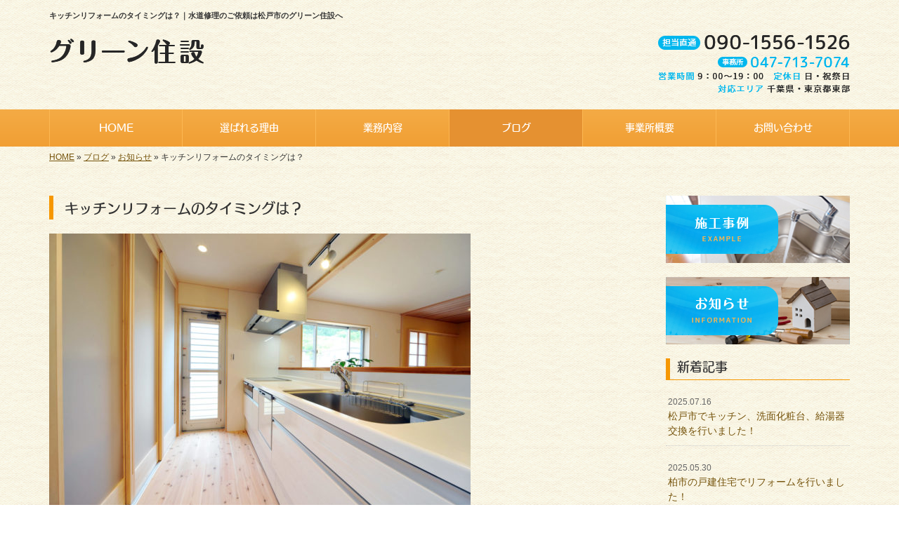

--- FILE ---
content_type: text/html; charset=UTF-8
request_url: https://www.greeen-juusetsu.com/3257
body_size: 6602
content:
<!DOCTYPE html>
<html lang="ja">
<head prefix="og: http://ogp.me/ns# fb: http://ogp.me/ns/fb# article: http://ogp.me/ns/article#">
<meta charset="UTF-8">
<title>キッチンリフォームのタイミングは？｜水道修理のご依頼は松戸市のグリーン住設へ</title>
<meta property='og:locale' content='ja_JP'>
<meta property='og:site_name' content='グリーン住設'>
<meta property="og:title" content="キッチンリフォームのタイミングは？">
<meta property="og:url" content="https://www.greeen-juusetsu.com/3257">
<meta property="og:type" content="article">
<meta property="og:description" content="毎日使うキッチンですが、どんなにきれいに使っていても経年劣化は避けられません。そのため、どこかのタイミングでリフォームを行わなければなりません。しかし「キッチンリフォームはどのタイミングで行えばい...">
<meta property="og:image" content="https://www.greeen-juusetsu.com/wp-content/uploads/2021/10/AdobeStock_49454392-600x390.jpeg">
<meta name="viewport" content="width=device-width, initial-scale=1">
<meta name="keywords" content="松戸市,水道修理,トイレリフォーム,キッチンリフォーム,お風呂リフォーム">
<meta name="description" content="グリーン住設は松戸市で水道修理を行っています。水漏れなどのトラブルが発生した場合は、早急に水道修理をご依頼ください。また、当方はキッチンリフォームなどの水回りリフォームにも対応いたします。お困りの際はお気軽にご相談ください。">

<link rel='dns-prefetch' href='//code.jquery.com' />
<link rel='dns-prefetch' href='//use.fontawesome.com' />
<link rel='dns-prefetch' href='//webfont.fontplus.jp' />
<link rel='dns-prefetch' href='//s.w.org' />
<link rel="alternate" type="application/rss+xml" title="グリーン住設 &raquo; フィード" href="https://www.greeen-juusetsu.com/feed" />
<link rel="alternate" type="application/rss+xml" title="グリーン住設 &raquo; コメントフィード" href="https://www.greeen-juusetsu.com/comments/feed" />
		<script type="text/javascript">
			window._wpemojiSettings = {"baseUrl":"https:\/\/s.w.org\/images\/core\/emoji\/11\/72x72\/","ext":".png","svgUrl":"https:\/\/s.w.org\/images\/core\/emoji\/11\/svg\/","svgExt":".svg","source":{"concatemoji":"https:\/\/www.greeen-juusetsu.com\/wp-includes\/js\/wp-emoji-release.min.js?ver=4.9.26"}};
			!function(e,a,t){var n,r,o,i=a.createElement("canvas"),p=i.getContext&&i.getContext("2d");function s(e,t){var a=String.fromCharCode;p.clearRect(0,0,i.width,i.height),p.fillText(a.apply(this,e),0,0);e=i.toDataURL();return p.clearRect(0,0,i.width,i.height),p.fillText(a.apply(this,t),0,0),e===i.toDataURL()}function c(e){var t=a.createElement("script");t.src=e,t.defer=t.type="text/javascript",a.getElementsByTagName("head")[0].appendChild(t)}for(o=Array("flag","emoji"),t.supports={everything:!0,everythingExceptFlag:!0},r=0;r<o.length;r++)t.supports[o[r]]=function(e){if(!p||!p.fillText)return!1;switch(p.textBaseline="top",p.font="600 32px Arial",e){case"flag":return s([55356,56826,55356,56819],[55356,56826,8203,55356,56819])?!1:!s([55356,57332,56128,56423,56128,56418,56128,56421,56128,56430,56128,56423,56128,56447],[55356,57332,8203,56128,56423,8203,56128,56418,8203,56128,56421,8203,56128,56430,8203,56128,56423,8203,56128,56447]);case"emoji":return!s([55358,56760,9792,65039],[55358,56760,8203,9792,65039])}return!1}(o[r]),t.supports.everything=t.supports.everything&&t.supports[o[r]],"flag"!==o[r]&&(t.supports.everythingExceptFlag=t.supports.everythingExceptFlag&&t.supports[o[r]]);t.supports.everythingExceptFlag=t.supports.everythingExceptFlag&&!t.supports.flag,t.DOMReady=!1,t.readyCallback=function(){t.DOMReady=!0},t.supports.everything||(n=function(){t.readyCallback()},a.addEventListener?(a.addEventListener("DOMContentLoaded",n,!1),e.addEventListener("load",n,!1)):(e.attachEvent("onload",n),a.attachEvent("onreadystatechange",function(){"complete"===a.readyState&&t.readyCallback()})),(n=t.source||{}).concatemoji?c(n.concatemoji):n.wpemoji&&n.twemoji&&(c(n.twemoji),c(n.wpemoji)))}(window,document,window._wpemojiSettings);
		</script>
		<style type="text/css">
img.wp-smiley,
img.emoji {
	display: inline !important;
	border: none !important;
	box-shadow: none !important;
	height: 1em !important;
	width: 1em !important;
	margin: 0 .07em !important;
	vertical-align: -0.1em !important;
	background: none !important;
	padding: 0 !important;
}
</style>
<link rel='stylesheet' id='share_s-bootstrap-css'  href='https://www.greeen-juusetsu.com/wp-content/themes/theme-third/css/external/bootstrap.css?ver=4.9.26' type='text/css' media='all' />
<link rel='stylesheet' id='share_s-slick-css'  href='https://www.greeen-juusetsu.com/wp-content/themes/theme-third/css/external/slick.css?ver=4.9.26' type='text/css' media='all' />
<link rel='stylesheet' id='share_s-slick-theme-css'  href='https://www.greeen-juusetsu.com/wp-content/themes/theme-third/css/external/slick-theme.css?ver=4.9.26' type='text/css' media='all' />
<link rel='stylesheet' id='share_s-common-css'  href='https://www.greeen-juusetsu.com/wp-content/themes/theme-third/css/style.css?ver=4.9.26' type='text/css' media='all' />
<link rel='stylesheet' id='share_s-sub-css'  href='https://www.greeen-juusetsu.com/wp-content/themes/theme-third/css/sub.css?ver=4.9.26' type='text/css' media='all' />
<link rel='stylesheet' id='share_s-design-css'  href='https://www.greeen-juusetsu.com/wp-content/themes/theme-third/design.css?ver=4.9.26' type='text/css' media='all' />
<link rel='stylesheet' id='share_s-design+-css'  href='https://www.greeen-juusetsu.com/wp-content/themes/theme-third/style.css?ver=4.9.26' type='text/css' media='all' />
<script type='text/javascript' src='https://code.jquery.com/jquery-1.12.4.min.js?ver=4.9.26'></script>
<link rel='https://api.w.org/' href='https://www.greeen-juusetsu.com/wp-json/' />
<link rel="EditURI" type="application/rsd+xml" title="RSD" href="https://www.greeen-juusetsu.com/xmlrpc.php?rsd" />
<link rel="wlwmanifest" type="application/wlwmanifest+xml" href="https://www.greeen-juusetsu.com/wp-includes/wlwmanifest.xml" /> 
<link rel='prev' title='水漏れに気付くきっかけは？被害を最小限に抑えるために！' href='https://www.greeen-juusetsu.com/3250' />
<link rel='next' title='失敗しない水道修理の業者選び！' href='https://www.greeen-juusetsu.com/3271' />
<link rel="canonical" href="https://www.greeen-juusetsu.com/3257" />
<link rel='shortlink' href='https://www.greeen-juusetsu.com/?p=3257' />
<link rel="alternate" type="application/json+oembed" href="https://www.greeen-juusetsu.com/wp-json/oembed/1.0/embed?url=https%3A%2F%2Fwww.greeen-juusetsu.com%2F3257" />
<link rel="alternate" type="text/xml+oembed" href="https://www.greeen-juusetsu.com/wp-json/oembed/1.0/embed?url=https%3A%2F%2Fwww.greeen-juusetsu.com%2F3257&#038;format=xml" />
<!--GoogleAnalyticsStart-->

<!-- Global site tag (gtag.js) - Google Analytics -->
<script async src="https://www.googletagmanager.com/gtag/js?id=UA-198249478-1"></script>
<script>
  window.dataLayer = window.dataLayer || [];
  function gtag(){dataLayer.push(arguments);}
  gtag('js', new Date());

  gtag('config', 'UA-198249478-1');
  gtag('config', 'G-YHHFK5V40H');
</script>

<!--GoogleAnalyticsEnd--><link rel="Shortcut Icon" type="image/x-icon" href="/favicon.png" />
<!-- BEGIN: WP Social Bookmarking Light -->
<script>(function(d, s, id) {
  var js, fjs = d.getElementsByTagName(s)[0];
  if (d.getElementById(id)) return;
  js = d.createElement(s); js.id = id;
  js.src = "//connect.facebook.net/ja_JP/sdk.js#xfbml=1&version=v2.7";
  fjs.parentNode.insertBefore(js, fjs);
}(document, 'script', 'facebook-jssdk'));</script>
<style type="text/css">
.wp_social_bookmarking_light{
    border: 0 !important;
    padding: 10px 0 20px 0 !important;
    margin: 0 !important;
}
.wp_social_bookmarking_light div{
    float: left !important;
    border: 0 !important;
    padding: 0 !important;
    margin: 0 5px 0px 0 !important;
    min-height: 30px !important;
    line-height: 18px !important;
    text-indent: 0 !important;
}
.wp_social_bookmarking_light img{
    border: 0 !important;
    padding: 0;
    margin: 0;
    vertical-align: top !important;
}
.wp_social_bookmarking_light_clear{
    clear: both !important;
}
#fb-root{
    display: none;
}
.wsbl_twitter{
    width: 100px;
}
.wsbl_facebook_like iframe{
    max-width: none !important;
}
.wsbl_pinterest a{
    border: 0px !important;
}</style>
<!-- END: WP Social Bookmarking Light -->

</head>

<body id="top-head" class="post-template-default single single-post postid-3257">
<div id="fb-root"></div>
<script>(function(d, s, id) {
  var js, fjs = d.getElementsByTagName(s)[0];
  if (d.getElementById(id)) return;
  js = d.createElement(s); js.id = id;
  js.src = "//connect.facebook.net/ja_JP/sdk.js#xfbml=1&version=v2.7";
  fjs.parentNode.insertBefore(js, fjs);
}(document, 'script', 'facebook-jssdk'));</script>

  <header id="masthead" class="site-header top-head" role="banner">

  <div class="wrapper-navi">

    <div class="container top-head-inner">

        <!-- スマホ用 メニューボタンここから -->
        <div id="nav-toggle">
            <div>
                <span></span>
                <span></span>
                <span></span>
            </div>
        </div>
        <!-- スマホ用 メニューボタンここまで -->

                <h1 class="col-md-12 fs-small headertop-copy">キッチンリフォームのタイミングは？｜水道修理のご依頼は松戸市のグリーン住設へ</h1>

        <div class="clearfix header-info">
          <p class="logo">
            <a href="https://www.greeen-juusetsu.com"><img src="https://www.greeen-juusetsu.com/wp-content/themes/theme-third/img/common/logo.png" alt="グリーン住設"></a>
          </p>
          <div class="tel hidden-tb">
                                <a href="https://www.greeen-juusetsu.com/contact"><img src="https://www.greeen-juusetsu.com/wp-content/themes/theme-third/img/common/tel.png" alt="グリーン住設"></a>
                          </div>
        </div>

    </div>

    <div class="bg-global-nav">

    <div class="global-nav">

        <div class="menu-header-container">

          <ul id="menu-header">

            <!-- トップページ  -->
            <li class="menu-item_01 ">
              <a href="https://www.greeen-juusetsu.com">
              <strong class="global-nav-label--ja">HOME</strong>
              <span class="global-nav-label--en">top</span>
              </a>
            </li>

            <!-- メニュー(詳細なし)  -->
            <li class="menu-item-has-children menu-item_02">
              <a href="https://www.greeen-juusetsu.com/reason">
              <strong class="global-nav-label--ja">選ばれる理由</strong>
              <span class="global-nav-label--en">reason</span>
              </a>
              <ul class="sub-menu sub-menu--header"></ul>            </li>

            <!-- メニュー(詳細あり)  -->
            <li class="menu-item-has-children menu-item_03">
              <a href="https://www.greeen-juusetsu.com/service">
              <strong class="global-nav-label--ja">業務内容</strong>
              <span class="global-nav-label--en">service</span></a>
              <ul class="sub-menu sub-menu--header"></ul>            </li>

            <!-- ブログ  -->
            <li class="menu-item-has-children menu-item_06 current">
              <a href="https://www.greeen-juusetsu.com/blog">
              <strong class="global-nav-label--ja">ブログ</strong>
              <span class="global-nav-label--en">blog</span>
              </a>
              <ul class="sub-menu sub-menu--header blog-child">
					<li class="cat-item cat-item-2"><a href="https://www.greeen-juusetsu.com/category/info" >お知らせ</a>
</li>
	<li class="cat-item cat-item-1"><a href="https://www.greeen-juusetsu.com/category/works" >施工日記</a>
</li>
              </ul>
            </li>

            <!-- 会社・店舗情報  -->
            <li class="menu-item_08">
              <a href="https://www.greeen-juusetsu.com/information">
              <strong class="global-nav-label--ja">事業所概要</strong>
              <span class="global-nav-label--en">information</span>
              </a>
            </li>

            <!-- お問い合わせ  -->
                        <li class="menu-item_07">
              <a href="https://www.greeen-juusetsu.com/contact">
              <strong class="global-nav-label--ja">お問い合わせ</strong>
              <span class="global-nav-label--en">contact</span>
              </a>
            </li>
            
          </ul>

        </div>

</div>

<!-- global-nav --></div>

  </div>

<!-- header --></header>

<div class="breadcrumbs">

	<div class="container mt100">

		<div class="wrapper-breadcrumbs">

								<a href="https://www.greeen-juusetsu.com">HOME</a> &raquo;
				<a href="https://www.greeen-juusetsu.com/blog">ブログ</a>  &raquo;
				<a href="https://www.greeen-juusetsu.com/category/info">お知らせ</a> &raquo;				<span>  キッチンリフォームのタイミングは？</span>

				
		</div>

	</div>

</div>

	<div class="container contents">

		<div class="row">

			<main>

				
				<div class="col-md-9 contents-main-left">

					<h2 class="content-title--bl">キッチンリフォームのタイミングは？</h2>

					
				<div class="content-blog-box">

					<div class="content-main">

						<div class="content-main-section blog-content">

							
							<div class="clearfix"><p><img class="alignnone wp-image-3258 size-large" src="https://www.greeen-juusetsu.com/wp-content/uploads/2021/10/AdobeStock_49454392-600x390.jpeg" alt="" width="600" height="390" /></p>
<p>毎日使うキッチンですが、どんなにきれいに使っていても経年劣化は避けられません。<br />
そのため、どこかのタイミングでリフォームを行わなければなりません。<br />
しかし「キッチンリフォームはどのタイミングで行えばいいの？」と悩まれる方も多いかと思います。<br />
そこで今回は、キッチンリフォームのタイミングについてご紹介いたします。</p>
<p><span style="color: #3366ff; font-size: 18pt;"><strong>■キッチンリフォームのタイミングは？</strong></span><br />
一般的にキッチン本体の耐用年数は<span style="color: #ff0000;"><strong>10～20年程度</strong></span>だと言われています。<br />
そのため、耐用年数に合わせてリフォームを行うのも良いかと思います。<br />
しかし、機器の使用頻度やお手入れの具合などによって変わってきますのでこれはあくまでも目安となります。</p>
<p><span style="color: #3366ff;"><strong><span style="font-size: 18pt;">■耐用年数以外で考えるキッチンリフォーム</span></strong></span><br />
古くなったらリフォームするだけが、キッチンリフォームではありません。<br />
以下のようなことに当てはまれば、キッチンリフォームを検討してみましょう。</p>
<p><strong><span style="font-size: 12pt;">・新しいキッチンに魅力を感じたら</span></strong><br />
最新のシステムキッチンを見てみると、見た目が美しくて「こんなキッチンで料理したら楽しいだろうな」と思うことありますよね。<br />
新しいキッチンに魅力を感じたら、そこが古いキッチンをリフォームするひとつのタイミングです。<br />
キッチンを一新することで、より料理を楽しくすることが出来るでしょう。</p>
<p><strong><span style="font-size: 12pt;">・キッチンの使い勝手が悪いとき</span></strong><br />
キッチンは毎日料理をするのに使用する場所ですので、使いづらいキッチンはとてもストレスになります。<br />
そこで、ご自身に合うキッチンを選ぶことが大切です。<br />
例えば、キッチンの高さが自分の背丈と合っているか、ワークトップの広さはちょうど良いかなどチェックしてみましょう。</p>
<p><span style="font-size: 12pt;"><strong>・生活スタイルの変化に合わせて</strong></span><br />
生活スタイルの変化と共にキッチンの使いやすいスタイルも変わってきます。<br />
子供が産まれる・家族が一緒にキッチンに立つようになった・子供が成人して家を出た・親と同居することになったなど。<br />
家族の成長・生活の変化に合わせてキッチンのあり方を見直してみるのも１つのポイントです。</p>
<p><span style="color: #3366ff;"><strong><span style="font-size: 18pt;">■まとめ</span></strong></span><br />
今回は、キッチンリフォームのタイミングについてご紹介いたしました。<br />
一般的にキッチン本体の耐用年数は10～20年程度だと言われています。<br />
耐用年数に合わせてリフォームするのも良いかと思います。<br />
しかし、それ以外にもキッチンリフォームを行うべきタイミングというのはございます。<br />
キッチンをより快適な空間にするためにも、これを機にリフォームを検討してみてはいかがでしょうか？</p>
</div>
							
																																			
							<div class="blog-post-meta">
								<p>2021年10月19日 | <a href="https://www.greeen-juusetsu.com/category/info" rel="category tag">お知らせ</a></p>
							</div>


							<div class='wp_social_bookmarking_light'><div class="wsbl_facebook_like"><div id="fb-root"></div><fb:like href="https://www.greeen-juusetsu.com/3257" layout="button_count" action="like" width="100" share="false" show_faces="false" ></fb:like></div><div class="wsbl_twitter"><a href="https://twitter.com/share" class="twitter-share-button" data-url="https://www.greeen-juusetsu.com/3257" data-text="キッチンリフォームのタイミングは？">Tweet</a></div><div class="wsbl_line"><a href='line://msg/text/%E3%82%AD%E3%83%83%E3%83%81%E3%83%B3%E3%83%AA%E3%83%95%E3%82%A9%E3%83%BC%E3%83%A0%E3%81%AE%E3%82%BF%E3%82%A4%E3%83%9F%E3%83%B3%E3%82%B0%E3%81%AF%EF%BC%9F%0D%0Ahttps%3A%2F%2Fwww.greeen-juusetsu.com%2F3257' title='LINEで送る' rel=nofollow class='wp_social_bookmarking_light_a' ><img src='https://www.greeen-juusetsu.com/wp-content/plugins/wp-social-bookmarking-light/images/line88x20.png' alt='LINEで送る' title='LINEで送る' width='88' height='20' class='wp_social_bookmarking_light_img' /></a></div></div><br class='wp_social_bookmarking_light_clear' />
														<p class="txt-center"><a href="https://www.greeen-juusetsu.com/blog" class="btn btn-default">一覧ページに戻る</a></p>
							
						</div>

					</div>

				</div>

				</div>

				
			</main>

			<div class="col-md-3">


	<!-- サイドバー上部 -->
	<div class="side-banner">
		<a href="/category/works"><img src="https://www.greeen-juusetsu.com/wp-content/themes/theme-third/img/common/bnr-common-001.jpg" alt="施工事例はこちら 工事の参考にご覧ください"></a>
	</div>

	<div class="side-banner">
		<a href="/category/info"><img src="https://www.greeen-juusetsu.com/wp-content/themes/theme-third/img/common/bnr-common-002.jpg" alt="当方からのお知らせ ご依頼前にご確認ください"></a>
	</div>
	<!-- /サイドバー上部 -->

	<div id="info-blog">

		<div class="widget widget_recent_entries">
			<h4 class="widget-title">新着記事</h4>
			<ul>
						<li><a href="https://www.greeen-juusetsu.com/3327"><span class="post-date">2025.07.16</span><br>
			松戸市でキッチン、洗面化粧台、給湯器交換を行いました！</a></li>
						<li><a href="https://www.greeen-juusetsu.com/3319"><span class="post-date">2025.05.30</span><br>
			柏市の戸建住宅でリフォームを行いました！</a></li>
						<li><a href="https://www.greeen-juusetsu.com/3271"><span class="post-date">2021.12.23</span><br>
			失敗しない水道修理の業者選び！</a></li>
						<li><a href="https://www.greeen-juusetsu.com/3257"><span class="post-date">2021.10.19</span><br>
			キッチンリフォームのタイミングは？</a></li>
						<li><a href="https://www.greeen-juusetsu.com/3250"><span class="post-date">2021.10.19</span><br>
			水漏れに気付くきっかけは？被害を最小限に抑えるために！</a></li>
						</ul>
		</div>

		<div class="widget widget_categories">
			<h4 class="widget-title">ブログカテゴリ</h4>
			<ul>
				<li class="cat-item cat-item-2"><a href="https://www.greeen-juusetsu.com/category/info" >お知らせ</a>
</li>
	<li class="cat-item cat-item-1"><a href="https://www.greeen-juusetsu.com/category/works" >施工日記</a>
</li>
			</ul>
		</div>

		<div id="text-2" class="widget widget_text">			<div class="textwidget"></div>
		</div>
	</div>

	<!-- サイドバー下部 -->
	<div class="side-banner side-banner-btm-pc">
		<!-- バナーリンク先 -->
		
		<!-- 住テックjob 掲載パターン チェックなし -->
					<div class="banner-separate clearfix">
				<div class="btn-share">
					<div class="btn-tw-share"><a href="https://twitter.com/share?url=https://www.greeen-juusetsu.com" target="_blank"><i class="fa fa-twitter" aria-hidden="true"></i>&nbsp;Twitterでシェア</a></div>
					<div class="btn-fb-share"><a href="https://www.facebook.com/sharer/sharer.php?u=https://www.greeen-juusetsu.com" target="_blank"><i class="fa fa-facebook" aria-hidden="true"></i>&nbsp;Facebookでシェア</a></div>
				</div>
			</div>
			<div class="banner-separate">
									<a href="https://sumitec-kanto.com/" target="_blank"><img src="https://www.greeen-juusetsu.com/wp-content/themes/theme-third/img/common/sumitech.jpg" alt="住テック"></a>
							</div>
		
		<!-- 住テックjob 掲載パターン1 -->
		
		<!-- 住テックjob 掲載パターン2 -->
			</div>

	<!-- スマートフォン -->
	<div class="side-banner side-banner-btm-sp">
		<div class="banner-separate clearfix">
			<div class="btn-share">
				<div class="btn-tw-share"><a href="https://twitter.com/share?url=https://www.greeen-juusetsu.com" target="_blank"><i class="fa fa-twitter" aria-hidden="true"></i>&nbsp;Twitterでシェア</a></div>
				<div class="btn-fb-share"><a href="https://www.facebook.com/sharer/sharer.php?u=https://www.greeen-juusetsu.com" target="_blank"><i class="fa fa-facebook" aria-hidden="true"></i>&nbsp;Facebookでシェア</a></div>
			</div>
		</div>
					<a href="https://sumitec-kanto.com/" target="_blank"><img src="https://www.greeen-juusetsu.com/wp-content/themes/theme-third/img/common/sumitech.jpg" alt="住テック"></a>
					</div>

	
</div>

		</div>

	</div>


<footer>
	<div class="footer-bgtop">
		<div class="container">
			<div class="menu-footer_all-container">
				<ul id="menu-footer_all" class="clearfix menu">
					
					<!-- トップページ  -->
					<li><a href="https://www.greeen-juusetsu.com">HOME</a></li>
					
					<!-- メニュー(詳細なし)  -->
					<li> <a href="https://www.greeen-juusetsu.com/reason">選ばれる理由</a>
						<ul class="sub-menu"></ul>					</li>
					
					<!-- メニュー(詳細あり)  -->
					<li> <a href="https://www.greeen-juusetsu.com/service">業務内容</a>
						<ul class="sub-menu"></ul>					</li>

					<!-- ブログ  -->
					<li> <a href="https://www.greeen-juusetsu.com/blog">ブログ</a>
						<ul class="sub-menu">
								<li class="cat-item cat-item-2"><a href="https://www.greeen-juusetsu.com/category/info" >お知らせ</a>
</li>
	<li class="cat-item cat-item-1"><a href="https://www.greeen-juusetsu.com/category/works" >施工日記</a>
</li>
						</ul>
					</li>
					
					<!-- 会社・店舗情報  -->
					<li><a href="https://www.greeen-juusetsu.com/information">事業所概要</a></li>
					
					<!-- お問い合わせ -->
										<li><a href="https://www.greeen-juusetsu.com/contact">お問い合わせ</a></li>
									</ul>
			</div>
		</div>
	</div>
	<div class="footer-snsicons--wrapper">
		<div class="container">
			<div class="footer-snsicons">
							</div>
		</div>
	</div>
	<div class="footer-bgbottom">
		<div class="container footer-copy">
			<p class="txt-center"><small>Copyright &copy;
				グリーン住設				All Rights Reserved.</small></p>
		</div>
	</div>
	
	<!-- footer --></footer>
<div class="sp-conversion">
	<ul class="sp-conversion-list">
				<li class="btn-conversion--tel"><a href="tel:090-1556-1526"><i class="fa fa-mobile fa-1" aria-hidden="true"></i>&nbsp;電話問い合わせ</a></li>
						<li class="btn-conversion--mail"><a href="https://www.greeen-juusetsu.com/contact"><i class="fa fa-envelope-o fa_5" aria-hidden="true"></i>&nbsp;メール問い合わせ</a></li>
			</ul>
</div>
<div id="btn-page-top"><a href="#"><i class="fa fa-chevron-up" aria-hidden="true"></i></a></div>
<!-- BEGIN: WP Social Bookmarking Light -->
<script>!function(d,s,id){var js,fjs=d.getElementsByTagName(s)[0],p=/^http:/.test(d.location)?'http':'https';if(!d.getElementById(id)){js=d.createElement(s);js.id=id;js.src=p+'://platform.twitter.com/widgets.js';fjs.parentNode.insertBefore(js,fjs);}}(document, 'script', 'twitter-wjs');</script>
<!-- END: WP Social Bookmarking Light -->
<script type='text/javascript' src='https://www.greeen-juusetsu.com/wp-content/themes/theme-third/js/navigation.js?ver=20151215'></script>
<script type='text/javascript' src='https://www.greeen-juusetsu.com/wp-content/themes/theme-third/js/skip-link-focus-fix.js?ver=20151215'></script>
<script type='text/javascript' src='https://www.greeen-juusetsu.com/wp-content/themes/theme-third/js/external/html5shiv.js?ver=4.9.26'></script>
<script type='text/javascript' src='https://use.fontawesome.com/15ca37603b.js?ver=4.9.26'></script>
<script type='text/javascript' src='https://www.greeen-juusetsu.com/wp-content/themes/theme-third/js/external/slick.min.js?ver=4.9.26'></script>
<script type='text/javascript' src='https://www.greeen-juusetsu.com/wp-content/themes/theme-third/js/external/jquery.easing.1.3.js?ver=4.9.26'></script>
<script type='text/javascript' src='https://www.greeen-juusetsu.com/wp-content/themes/theme-third/js/external/jquery.smoothScroll.js?ver=4.9.26'></script>
<script type='text/javascript' src='https://www.greeen-juusetsu.com/wp-content/themes/theme-third/js/external/jquery.matchHeight-min.js?ver=4.9.26'></script>
<script type='text/javascript' src='https://www.greeen-juusetsu.com/wp-content/themes/theme-third/js/init.js?ver=4.9.26'></script>
<script type='text/javascript' src='https://www.greeen-juusetsu.com/wp-content/themes/theme-third/js/ofi.min.js?ver=4.9.26'></script>
<script type='text/javascript' src='//webfont.fontplus.jp/accessor/script/fontplus.js?C0ZmmXk378c=&#038;box=mkvmeXrIEIM%3D&#038;aa=1&#038;ab=2%22+charset%3D%22utf-8&#038;ver=4.9.26'></script>
<script type='text/javascript' src='https://www.greeen-juusetsu.com/wp-includes/js/wp-embed.min.js?ver=4.9.26'></script>
<script>
  objectFitImages('img.object-fit-img');
</script>
</body></html>

--- FILE ---
content_type: text/css
request_url: https://www.greeen-juusetsu.com/wp-content/themes/theme-third/design.css?ver=4.9.26
body_size: 1851
content:
/* ------------------------------------------
　　テンプレ	No N142-002
--------------------------------------------- */

/*.table-company {
	width:100%;
}*/

/* ------------------------------------------
　　実装初期定義
--------------------------------------------- */
html {
    color: #333333;
    background: url(img/common/bg.jpg);
}
hr {
	border-top: dotted 1px #ccc;
	border-left: none;
	border-right: none;
	border-bottom: none;
	padding-bottom: 5px;
}
.imagetext {overflow: hidden;}/*イメージ横テキストの回り込み禁止*/
.indent {padding-left: 15px;}
.row {margin-bottom:20px;}

a {
	color: #75530b;
}
a:hover {
	color: #5c4108;
}
.table > thead > tr > th, .table > tbody > tr > th, .table > tfoot > tr > th, .table > thead > tr > td, .table > tbody > tr > td, .table > tfoot > tr > td {
	border-color: #999; 
}
.btn.btn--link {
	background: #aca088;
}
.btn.btn--link:hover {
	background: #918773;
}
.topnews-bg {
	background: #aca088;
}
.topgallery-label {
	color:#fff;
	background: #aca088;
}
.topnews-outer li:not(:last-child) {
	border-bottom-color: #999; 
}
.footer-backtotop a {
	color:#fff;
	background: #75530b;
}
footer {
	color:#75530b;
	background: #f0e4cc;
}
.footer-snsicons-list li a,
#menu-footer_all > li > a {
	color: #75530b;
}
.widget-title {
	border-left: 6px solid #f69700;
	border-bottom:1px solid #f69700;
}
.widget_categories li a:before {
	color: #75530b;
}
#menu-footer_all li.cat-item a:hover {
    background-color: #baaa88;
    color: #fff;
}
#menu-footer_all li a {
	color: #75530b;
}
#menu-footer_all .sub-menu li a:before {
	color: #75530b;
}
#menu-footer_all li.cat-item a:hover:before {
	color: #fff;
}
#menu-footer_all .sub-menu li:not(:last-child) {
	border-bottom-color: #999; 
}
#menu-footer_all > li > a {
	border-bottom-color: #999; 
}
.widget li a:hover {
    background-color: #aca189;
    color: #fff;
}
.widget li a:hover span,
.widget li a:hover:before {
    color: #fff;
}
.wp-pagenavi span,
.wp-pagenavi a {
	background:#75530b;
}
/* ------------------------------------------
　　グローバルメニュー表示設定
--------------------------------------------- */
@media only screen and (min-width: 768px) {

	.bg-global-nav {
		background: linear-gradient(to bottom,  #f4ab45 0%,#f19f34 100%);
		border-top: 0;
	    border-bottom: 0;
	}

	.global-nav ul li{
		background: linear-gradient(to bottom,  #f4ab45 0%,#f19f34 100%);
	}

	.global-nav ul li > a {
		color: #fff;
	}

	.global-nav ul li:hover,
	.global-nav ul .current {
		background: linear-gradient(to bottom,  #e59131 0%,#e59131 100%);
		color: #fff;
	}

	.global-nav ul li:hover > a,
	.global-nav ul .current a {
		color: #fff;
	}

	.global-nav ul li {
		border-left: solid 1px #fcb853;
		border-right: solid 1px #fcb853;
	}

	.global-nav ul li span {
		color: #f4d2a7;
	}

	.global-nav ul li > a:hover span,
	.global-nav ul .current span {
		color: #fff;
	}

}

/* ------------------------------------------
　　見出しCSS設定
--------------------------------------------- */
.content-title--bl {
	border-left: 6px solid #f69700;
}
.content-subtitle {
  border-bottom: solid 2px #f69700;
}

/* 下ボーダー（2本線） */
.content-title--bbd {
	border-bottom: 3px double #f69700;
}

/* ボーダーで囲む × アクセント */
.content-title--bdacc {
	border: 1px solid #ccc;
}
.content-title--bdacc::after {
	background-color: #f69700;
}

/* 下ボーダー（2カラー） */
.content-title--bb2 {
	border-bottom: 4px solid #ccc;
}
.content-title--bb2::after {
	background-color: #f69700;
	border-bottom:1px solid #f69700;
}

/* マーカーのような下線 */
.content-title--marker::after {
	background-color: #f69700;
}

/* ストライプ */
.content-title--stripe {
	background: -webkit-repeating-linear-gradient(45deg, #f69700, #f69700 5px, #db8700 5px, #db8700 10px);
	background: repeating-linear-gradient(45deg, #f69700, #f69700 5px, #db8700 5px, #db8700 10px);
	color: #fff;
	text-shadow: 1px 1px 1px rgba(0, 0, 0, .3);
}

/* グラデーション × ボーダー × マーク */
.content-title--gb {
	background: -webkit-repeating-linear-gradient(45deg, #f69700, #f69700 5px, #db8700 5px, #db8700 10px);
	background: repeating-linear-gradient(45deg, #f69700, #f69700 5px, #db8700 5px, #db8700 10px);
	border-top: 3px solid #f69700;
	color: #fff;
	text-shadow: 1px 1px 1px rgba(0, 0, 0, .3);
}
.content-title--gb::after {
	border: 3px solid #f69700;
}

/* ------------------------------------------
　　テンプレート別css
--------------------------------------------- */
.wp-pagenavi span,
.wp-pagenavi a {
	background:#aca088;
}
.wrapper-top-contents {
	padding: 0 0 15px;
}
@media screen and (min-width:768px){
	.wrapper-top-contents {
		padding: 0 0 30px;
	}
}
.blog-post-meta {
	border-top:1px dotted #999 !important;
}
.form-contact-group:not(:last-of-type), .topgallery-title,.qa-tmp2 dt {
	border-bottom:1px solid #999;
}
.table-bordered,
.table-bordered th,
.table-bordered td {
	border:1px solid #999 !important;
}
.breadcrumbs > * {
	color:#333;}
.sub-menu {color:#75530b;}
.top-title {
	border-bottom:3px double #999;}
.gallery-flow-number span {
	background:#f69700;
}
.qa-tmp1 dt {
	background:#75530b;
	opacity:0.7;
}
.qa-tmp2 dt {
	color:#fff;
	border-bottom:1px solid #f99700 !important;
	background:#f6b756;
}

/* ------------------------------------------
　　ここから編集CSS
--------------------------------------------- */

/* FONTPLUS書体設定 */
.global-nav-label--ja,.sub-menu--header {
	font-family: "FOT-ハミング Std D"; }
h2, h3, h4 {
	font-family: "FOT-ハミング Std D"; }

/*1行表示のときはコメントアウトを外す*/
span.global-nav-label--en {display:none !important;}

.point01 {color:#1F497D;}/*ポイントカラー1色目*/
.point02 {color:#00ff00;}/*ポイントカラー2色目*/

/* ------------------------------------------
　　メディア別追加CSS設定
--------------------------------------------- */

/* PC版のスタイルを追加する場合はここに記述 */
@media screen and (min-width: 1025px){
}


/* タブレット・PC版両方のスタイルを追加する場合はここに記述 */
@media screen and (min-width: 768px){
	.table-company th,
	.table-bordered th,
	.table-company--top th{
		white-space:nowrap;
	}
	.logo{
		margin-top:10px;
	}

	.privacy-form .pc{display: block;}
	.privacy-form .sp{display: none;}


}

/* for tablet */
/* タブレット版のスタイルを追加する場合はここに記述 */
@media screen and (max-width:1024px) and (min-width: 768px){
	.logo,.tel{
		max-width: 49%;
	}
}

/* for sp */
/* スマホ版のスタイルを追加する場合はここに記述 */
@media screen and (max-width:767px){
	.privacy-form .pc{display: none;}
	.privacy-form .sp{display: block;}
}
